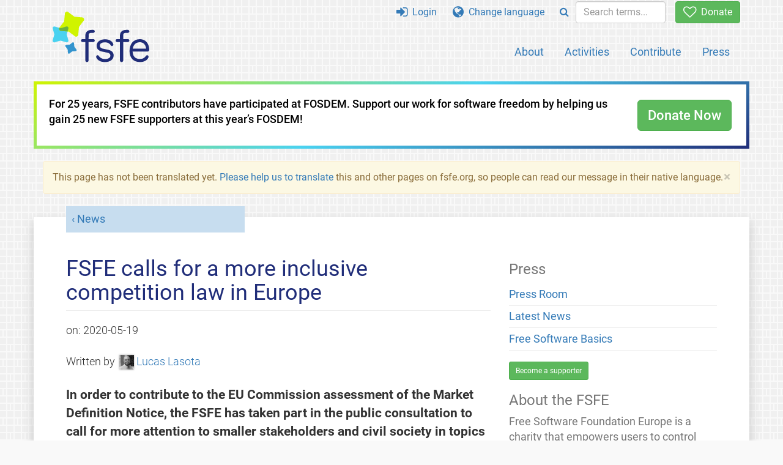

--- FILE ---
content_type: text/html; charset=UTF-8
request_url: https://fsfe.org/news/2020/news-20200519-01.sl.html
body_size: 4269
content:
<!DOCTYPE html>
<html lang="sl" class="sl no-js
      "><head><meta http-equiv="Content-Type" content="text/html; charset=utf-8"><meta name="robots" content="noindex"><meta name="viewport" content='width=device-width, initial-scale=1.0"'><meta http-equiv="X-UA-Compatible" content="IE=edge"><link rel="stylesheet" media="all" href="/look/main.css?20230215" type="text/css"><link rel="stylesheet" media="print" href="/look/print.css" type="text/css"><link rel="icon" href="/graphics/fsfe.ico" type="image/x-icon"><link rel="apple-touch-icon" href="/graphics/touch-icon.png" type="image/png"><link rel="apple-touch-icon-precomposed" href="/graphics/touch-icon.png" type="image/png"><link rel="alternate" title="FSFE " href="/news/news.sl.rss" type="application/rss+xml"><link rel="alternate" title="FSFE " href="/events/events.sl.rss" type="application/rss+xml"><link type="text/html" rel="alternate" hreflang="en" lang="en" href="/news/2020/news-20200519-01.en.html" title="English"><link type="text/html" rel="alternate" hreflang="es" lang="es" href="/news/2020/news-20200519-01.es.html" title="Español"><link type="text/html" rel="alternate" hreflang="it" lang="it" href="/news/2020/news-20200519-01.it.html" title="Italiano"><link type="text/html" rel="alternate" hreflang="nl" lang="nl" href="/news/2020/news-20200519-01.nl.html" title="Nederlands"><meta name="author" content="Lucas Lasota"><meta name="description" content="In order to contribute to the EU Commission assessment of the Market Definition Notice, the FSFE has taken part in the public consultation to call for more..."><meta name="fediverse:creator" content="@fsfe@mastodon.social"><meta name="twitter:card" content="summary_large_image"><meta name="twitter:site" content="@fsfe"><meta name="twitter:image" content="https://pics.fsfe.org/uploads/big/5fa25b3a04658ef3ff442ec1ff5981de.jpg"><meta name="twitter:image:alt" content="Competition law"><meta name="twitter:title" content="FSFE calls for a more inclusive competition law in Europe - FSFE"><meta name="twitter:description" content="In order to contribute to the EU Commission assessment of the Market Definition Notice, the FSFE has taken part in the public consultation to call for more..."><meta property="og:type" content="article"><meta property="og:site_name" content="FSFE - Free Software Foundation Europe"><meta property="og:image" content="https://pics.fsfe.org/uploads/big/5fa25b3a04658ef3ff442ec1ff5981de.jpg"><meta property="og:image:alt" content="Competition law"><meta property="og:locale" content="sl"><meta property="og:url" content="https://fsfe.org/news/2020/news-20200519-01.html"><meta property="og:title" content="FSFE calls for a more inclusive competition law in Europe - FSFE"><meta property="og:description" content="In order to contribute to the EU Commission assessment of the Market Definition Notice, the FSFE has taken part in the public consultation to call for more..."><script src="/scripts/thirdparty/jquery.min.js"></script><script src="/scripts/thirdparty/modernizr.custom.65251.js"></script><title>FSFE calls for a more inclusive competition law in Europe - FSFE</title></head><body class="news"><!--This file was generated by an XSLT script. Please do not edit.--><nav id="translations" class="alert"><a class="close" data-toggle="collapse" data-target="#translations" href="#">
          ×
        </a><a class="contribute-translation" href="/contribute/translators/index.sl.html">Translate this page?</a><ul><li><a href="/news/2020/news-20200519-01.en.html">English</a></li><li><a href="/news/2020/news-20200519-01.es.html">Español</a></li><li><a href="/news/2020/news-20200519-01.it.html">Italiano</a></li><li><a href="/news/2020/news-20200519-01.nl.html">Nederlands</a></li></ul></nav><header id="top"><div id="masthead"><a id="logo" aria-label="FSFE Logo" href="/"><span>Free Software Foundation Europe</span></a></div><nav id="menu"><p>Go to:</p><ul id="direct-links"><li id="direct-to-menu-list"><a href="#menu-list">Menu</a></li><li id="direct-to-content"><a href="#content">Content</a></li><li id="direct-to-page-info"><a href="#page-info">Page info</a></li></ul><input type="checkbox" id="burger"><label for="burger"><i class="fa fa-bars fa-lg"></i></label><div id="menu-list"><ul><li id="menu-donate"><a href="https://my.fsfe.org/donate?referrer=https://fsfe.org/news/2020/news-20200519-01.html"><i class="fa fa-heart-o fa-lg"></i> Donate</a></li></ul><ul id="menu-sections"><li><a href="/about/about.sl.html">About</a></li><li><a href="/activities/activities.sl.html">Activities</a></li><li><a href="/contribute/contribute.sl.html">Contribute</a></li><li class="visible-xs"><a href="/news/news.sl.html">Latest News</a></li><li class="visible-xs"><a href="/events/events.sl.html">Upcoming Events</a></li><li class="visible-xs"><a href="/news/podcast.sl.html">Podcast</a></li><li><a href="/press/press.sl.html">Press</a></li></ul><ul><li><a href="https://my.fsfe.org/"><i class="fa fa-sign-in fa-lg"></i> Login</a></li><li id="menu-translations"><a href="#translations" data-toggle="collapse" data-target="#translations"><i class="fa fa-globe fa-lg"></i> Change language</a></li><li id="menu-search-box"><form method="GET" action="/search/search.sl.html"><div class="input-group"><div class="input-group-btn"><button class="btn btn-primary" type="submit" aria-label="Search"><i class="fa fa-search"></i></button></div><input placeholder="Search terms..." type="text" name="q" size="10" class="form-control"></div></form></li></ul></div></nav></header><div class="topbanner"><div id="topbanner-border"><div id="topbanner-inner"><div class="text-button-box" style="direction: ltr;" filename=".topbanner"><div class="row"><div class="col-xs-12 col-sm-9 col-md-10"><p>For 25 years, FSFE contributors have participated at FOSDEM. Support our work for software freedom by helping us gain 25 new FSFE supporters at this year’s FOSDEM!
	    </p></div><div class="col-xs-12 col-sm-3 col-md-2"><a class="btn btn-lg btn-success" href="https://my.fsfe.org/donate?referrer=topbanner">Donate Now</a></div></div></div></div></div></div><div id="notifications"><div class="alert warning yellow"><a class="close" data-dismiss="alert" href="#" aria-hidden="true">
            ×
          </a><p>
    This page has not been translated yet. <a href="/contribute/translators/translators.sl.html">Please help us to
	translate</a> this and other pages on fsfe.org, so people can read
	our message in their native language.
  </p></div><div id="infobox"></div></div><main><div id="content" lang="en"><p id="category"><a href="/news/news.sl.html">News</a></p><h1 id="id-fsfe-calls-for-a-more-inclusive-competition-law-in-europe">FSFE calls for a more inclusive competition law in Europe</h1><div id="article-metadata"><span class="published-on">on: </span><time class="dt-published">2020-05-19</time></div><div id="article-metadata"><span class="written-by">Written by </span><a class="author p-author h-card" rel="author" href="/about/people/lasota/lasota.sl.html"><img alt="" src="/about/people/avatars/lasota.jpg">Lucas Lasota</a> </div><p>In order to contribute to the EU Commission assessment of the Market Definition Notice, the FSFE has taken part in the public consultation to call for more attention to smaller stakeholders and civil society in topics of EU competition law.</p><p>The European Commission has launched an evaluation of some central concepts of EU competition law. The so-called EU Market Definition Notice (the "Notice") enables the Commission to identify actual competitors of relevant products and geographic markets to enforce prevailing competition policy and law. The purpose of this evaluation is to determine whether the Notice, introduced in 1997, remains fit for its purpose in light of recent developments. This is especially necessary when we also consider the dramatic digitalisation of the European markets that has occurred in the past 23 years.</p><p>In order to contribute to a fair and inclusive assessment, the FSFE took part in the <a href="https://ec.europa.eu/info/law/better-regulation/have-your-say/initiatives/12325-Evaluation-of-the-Commission-Notice-on-market-definition-in-EU-competition-law/F519118">public consultation</a> to highlight the necessity of having the experience of grassroot organisations and civil society actors heard by the Commission. Notwithstanding the deep expertise in competition law in the software and telecommunications field these smaller stakeholders have, they might be disadvantaged in raising attention to essential competition topics, since the Commission might hear a biased account of the needs of the market when only large and well-funded business organisations have sufficient resources to effectively provide feedback in consultation procedures.</p><figure><img src="https://pics.fsfe.org/uploads/big/5fa25b3a04658ef3ff442ec1ff5981de.jpg" alt="Competition law"></figure><p>Since 2001 the FSFE has strongly advocated in favour of Free Software technologies because of their benefits to a competitive market. The FSFE has collaborated with the Commission in <a href="/activities/ms-vs-eu/ms-vs-eu.sl.html">top antitrust cases</a>, providing a substantial contribution in the defence of landmark decisions that have shaped competition case law, both in court and in the public outreach fora. You can learn more about the FSFE's feedback at the <a href="https://ec.europa.eu/info/law/better-regulation/have-your-say/initiatives/12325-Evaluation-of-the-Commission-Notice-on-market-definition-in-EU-competition-law/F519118">initiative's page</a>.</p><footer id="tags"><h2>Tags</h2><ul class="tags"><li><a href="/tags/tagged-competition.sl.html">Competition</a></li><li><a href="/tags/tagged-antitrust.sl.html">Antitrust</a></li><li><a href="/tags/tagged-policy.sl.html">Policy</a></li><li><a href="/tags/tagged-european-commission.sl.html">European Commission</a></li></ul></footer></div><aside id="sidebar"><h3>Press</h3><ul><li><a href="/press/press.sl.html">Press Room</a></li><li><a href="/news/news.sl.html">Latest News</a></li><li><a href="/freesoftware/freesoftware.sl.html">Free Software Basics</a></li></ul><a href="https://my.fsfe.org/support" class="small-donate">Become a supporter</a><h3 class="promo">About the FSFE</h3><p>
      Free Software Foundation Europe is a charity that empowers users to
      control technology.
    </p><p>
      Software is deeply involved in all aspects of our lives. It is important
      that this technology empowers rather than restricts us. Free Software
      gives everybody the rights to use, study, share, and improve software.
      These rights help support other fundamental rights like freedom of
      speech, freedom of press, and privacy.
    </p><a href="/about/about.sl.html" class="learn-more">Learn more</a></aside></main><aside id="followup" class="subscribe-nl"><h2>Subscribe to our email updates</h2><p>Our experts inform you about current news, events, activities, and how you can contribute.<span style="font-size:0.8em">
              (<a href="/about/legal/imprint.sl.html#id-privacy-policy"><span style="color:white; text-decoration: underline;">Privacy Policy</span></a>)
            </span></p><form class="form-inline" id="formnl" name="formnl" method="POST" action="https://my.fsfe.org/subscribe"><input type="hidden" name="language" value="en"><input type="input" style="display: none !important" name="password" tabindex="-1" autocomplete="off"><input id="yourname" name="name" type="text" required="required" placeholder="Your Name"><input id="email" name="email1" type="email" required="required" placeholder="Email Address"><fsfe-cd-referrer-input></fsfe-cd-referrer-input><input type="hidden" name="wants_info" value="yes"><input type="hidden" name="wants_newsletter_info" value="yes"><input type="hidden" name="category" value="i"><input id="submit" type="submit" value="Subscribe"></form></aside><nav id="direct-to-top"><a href="#top">Go to the top</a></nav><footer><div id="footer-social-media"><div><p class="share-buttons footer"><a href="https://mastodon.social/@fsfe"><img src="/graphics/services/mastodon.png" alt="Mastodon" title="Mastodon"></a><a href="https://media.fsfe.org/a/fsfe/videos"><img src="/graphics/services/peertube.png" alt="Peertube" title="Peertube"></a></p></div></div><div id="page-info"><div><p>Copyright © 2001-2026 <a href="/">Free Software Foundation Europe</a>.</p><p>
    Except as otherwise noted, the content of this particular page is licensed under the <a href="https://creativecommons.org/licenses/by-sa/4.0/">Creative Commons Attribution Share-Alike 4.0 License (CC-BY-SA 4.0)</a>.
    For more information, please refer to our website content <a href="/about/license-policy.sl.html">licensing policy</a>.
  </p></div><div><p><a href="/about/contact.sl.html">Contact us</a></p><p><a href="/about/jobs/index.sl.html">Jobs</a></p><p><a href="/about/legal/imprint.sl.html">Imprint</a></p><p><a href="/about/legal/imprint.sl.html#id-privacy-policy">Privacy Policy</a></p><p><a href="/about/transparency-commitment.sl.html">Transparency Commitment</a></p><p><a href="/about/js-licences.sl.html" data-jslicense="1">JavaScript Licences</a></p></div><div><p><a rel="nofollow" href="https://git.fsfe.org/FSFE/fsfe-website/src/branch/master/fsfe.org/news/2020/news-20200519-01.en.xhtml">Source code</a></p><p><a href="/contribute/web/web.sl.html">Contribute to the Web team</a></p><p><a href="/contribute/translators/translators.sl.html">Translate this page?</a></p><p></p></div></div></footer><script src="/scripts/thirdparty/bootstrap.custom.js"></script></body></html>
